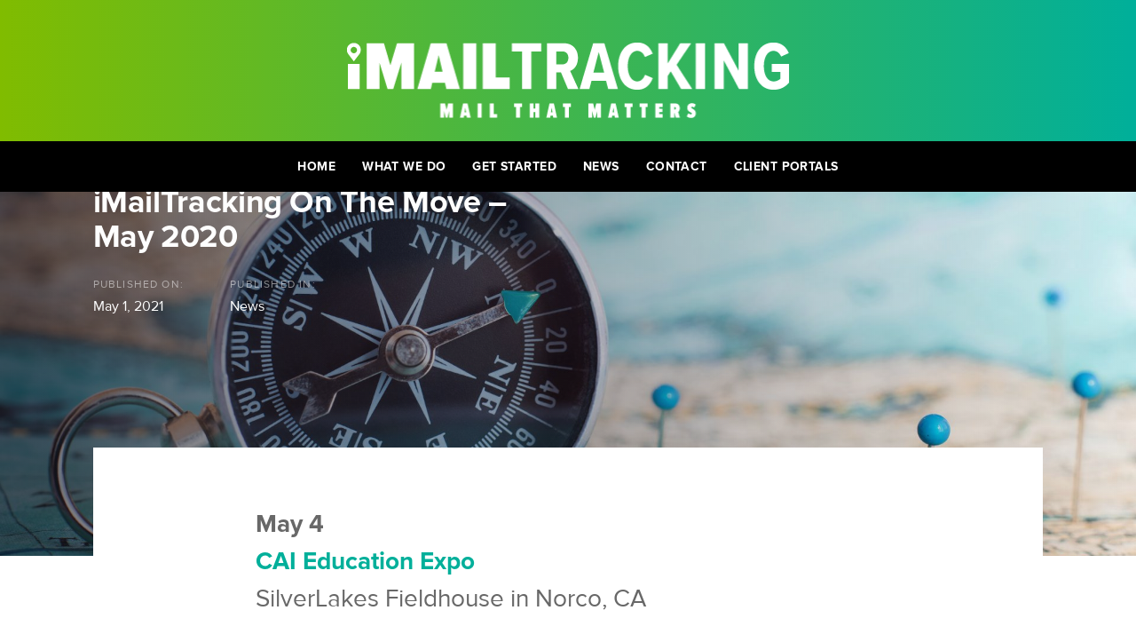

--- FILE ---
content_type: text/html; charset=UTF-8
request_url: https://www.imailtracking.com/2021/05/01/imailtracking-on-the-move-may2020/
body_size: 54894
content:
<!DOCTYPE html>
<html lang="en-US">
<head >

	<meta charset="UTF-8">
	<meta name="viewport" content="width=device-width, initial-scale=1.0" />
	<meta http-equiv="X-UA-Compatible" content="IE=edge">
	<link rel="profile" href="https://gmpg.org/xfn/11">
	<meta name="mobile-web-app-capable" content="yes">
<meta name="apple-mobile-web-app-capable" content="yes">
<meta name="apple-mobile-web-app-title" content="iMailTracking - Mail that Matters">
<title>iMailTracking On The Move – May 2020 &#8211; iMailTracking</title>
<meta name='robots' content='max-image-preview:large' />
<link rel="alternate" type="application/rss+xml" title="iMailTracking &raquo; Feed" href="https://www.imailtracking.com/feed/" />
<link rel="alternate" type="application/rss+xml" title="iMailTracking &raquo; Comments Feed" href="https://www.imailtracking.com/comments/feed/" />
<script type="text/javascript">
/* <![CDATA[ */
window._wpemojiSettings = {"baseUrl":"https:\/\/s.w.org\/images\/core\/emoji\/14.0.0\/72x72\/","ext":".png","svgUrl":"https:\/\/s.w.org\/images\/core\/emoji\/14.0.0\/svg\/","svgExt":".svg","source":{"concatemoji":"https:\/\/www.imailtracking.com\/wp-includes\/js\/wp-emoji-release.min.js?ver=6.4.7"}};
/*! This file is auto-generated */
!function(i,n){var o,s,e;function c(e){try{var t={supportTests:e,timestamp:(new Date).valueOf()};sessionStorage.setItem(o,JSON.stringify(t))}catch(e){}}function p(e,t,n){e.clearRect(0,0,e.canvas.width,e.canvas.height),e.fillText(t,0,0);var t=new Uint32Array(e.getImageData(0,0,e.canvas.width,e.canvas.height).data),r=(e.clearRect(0,0,e.canvas.width,e.canvas.height),e.fillText(n,0,0),new Uint32Array(e.getImageData(0,0,e.canvas.width,e.canvas.height).data));return t.every(function(e,t){return e===r[t]})}function u(e,t,n){switch(t){case"flag":return n(e,"\ud83c\udff3\ufe0f\u200d\u26a7\ufe0f","\ud83c\udff3\ufe0f\u200b\u26a7\ufe0f")?!1:!n(e,"\ud83c\uddfa\ud83c\uddf3","\ud83c\uddfa\u200b\ud83c\uddf3")&&!n(e,"\ud83c\udff4\udb40\udc67\udb40\udc62\udb40\udc65\udb40\udc6e\udb40\udc67\udb40\udc7f","\ud83c\udff4\u200b\udb40\udc67\u200b\udb40\udc62\u200b\udb40\udc65\u200b\udb40\udc6e\u200b\udb40\udc67\u200b\udb40\udc7f");case"emoji":return!n(e,"\ud83e\udef1\ud83c\udffb\u200d\ud83e\udef2\ud83c\udfff","\ud83e\udef1\ud83c\udffb\u200b\ud83e\udef2\ud83c\udfff")}return!1}function f(e,t,n){var r="undefined"!=typeof WorkerGlobalScope&&self instanceof WorkerGlobalScope?new OffscreenCanvas(300,150):i.createElement("canvas"),a=r.getContext("2d",{willReadFrequently:!0}),o=(a.textBaseline="top",a.font="600 32px Arial",{});return e.forEach(function(e){o[e]=t(a,e,n)}),o}function t(e){var t=i.createElement("script");t.src=e,t.defer=!0,i.head.appendChild(t)}"undefined"!=typeof Promise&&(o="wpEmojiSettingsSupports",s=["flag","emoji"],n.supports={everything:!0,everythingExceptFlag:!0},e=new Promise(function(e){i.addEventListener("DOMContentLoaded",e,{once:!0})}),new Promise(function(t){var n=function(){try{var e=JSON.parse(sessionStorage.getItem(o));if("object"==typeof e&&"number"==typeof e.timestamp&&(new Date).valueOf()<e.timestamp+604800&&"object"==typeof e.supportTests)return e.supportTests}catch(e){}return null}();if(!n){if("undefined"!=typeof Worker&&"undefined"!=typeof OffscreenCanvas&&"undefined"!=typeof URL&&URL.createObjectURL&&"undefined"!=typeof Blob)try{var e="postMessage("+f.toString()+"("+[JSON.stringify(s),u.toString(),p.toString()].join(",")+"));",r=new Blob([e],{type:"text/javascript"}),a=new Worker(URL.createObjectURL(r),{name:"wpTestEmojiSupports"});return void(a.onmessage=function(e){c(n=e.data),a.terminate(),t(n)})}catch(e){}c(n=f(s,u,p))}t(n)}).then(function(e){for(var t in e)n.supports[t]=e[t],n.supports.everything=n.supports.everything&&n.supports[t],"flag"!==t&&(n.supports.everythingExceptFlag=n.supports.everythingExceptFlag&&n.supports[t]);n.supports.everythingExceptFlag=n.supports.everythingExceptFlag&&!n.supports.flag,n.DOMReady=!1,n.readyCallback=function(){n.DOMReady=!0}}).then(function(){return e}).then(function(){var e;n.supports.everything||(n.readyCallback(),(e=n.source||{}).concatemoji?t(e.concatemoji):e.wpemoji&&e.twemoji&&(t(e.twemoji),t(e.wpemoji)))}))}((window,document),window._wpemojiSettings);
/* ]]> */
</script>
<style id='cf-frontend-style-inline-css' type='text/css'>
@font-face {
	font-family: 'Proxima-Nova';
	font-style: normal;
	font-weight: 300;
	src: url('https://www.imailtracking.com/wp-content/uploads/2025/02/proximanova_light.otf') format('OpenType');
}
@font-face {
	font-family: 'Proxima-Nova';
	font-style: normal;
	font-weight: 400;
	src: url('https://www.imailtracking.com/wp-content/uploads/2025/02/proximanova_regular.ttf') format('truetype');
}
@font-face {
	font-family: 'Proxima-Nova';
	font-style: normal;
	font-weight: 700;
	src: url('https://www.imailtracking.com/wp-content/uploads/2025/02/proximanova_bold.otf') format('OpenType');
}
@font-face {
	font-family: 'Proxima-Nova';
	font-style: normal;
	font-weight: 800;
	src: url('https://www.imailtracking.com/wp-content/uploads/2025/02/proximanova_extrabold.otf') format('OpenType');
}
@font-face {
	font-family: 'Proxima-Nova';
	font-style: normal;
	font-weight: 900;
	src: url('https://www.imailtracking.com/wp-content/uploads/2025/02/proximanova_black.otf') format('OpenType');
}
@font-face {
	font-family: 'Proxima-Nova';
	font-style: italic;
	font-weight: 900;
	src: url('https://www.imailtracking.com/wp-content/uploads/2025/02/proximanova_blackit.otf') format('OpenType');
}
@font-face {
	font-family: 'Proxima-Nova';
	font-style: italic;
	font-weight: 700;
	src: url('https://www.imailtracking.com/wp-content/uploads/2025/02/proximanova_boldit.otf') format('OpenType');
}
</style>
<style id='wp-emoji-styles-inline-css' type='text/css'>

	img.wp-smiley, img.emoji {
		display: inline !important;
		border: none !important;
		box-shadow: none !important;
		height: 1em !important;
		width: 1em !important;
		margin: 0 0.07em !important;
		vertical-align: -0.1em !important;
		background: none !important;
		padding: 0 !important;
	}
</style>
<link rel='stylesheet' id='wp-block-library-css' href='https://www.imailtracking.com/wp-includes/css/dist/block-library/style.min.css?ver=6.4.7' type='text/css' media='all' />
<style id='wp-block-library-theme-inline-css' type='text/css'>
.wp-block-audio figcaption{color:#555;font-size:13px;text-align:center}.is-dark-theme .wp-block-audio figcaption{color:hsla(0,0%,100%,.65)}.wp-block-audio{margin:0 0 1em}.wp-block-code{border:1px solid #ccc;border-radius:4px;font-family:Menlo,Consolas,monaco,monospace;padding:.8em 1em}.wp-block-embed figcaption{color:#555;font-size:13px;text-align:center}.is-dark-theme .wp-block-embed figcaption{color:hsla(0,0%,100%,.65)}.wp-block-embed{margin:0 0 1em}.blocks-gallery-caption{color:#555;font-size:13px;text-align:center}.is-dark-theme .blocks-gallery-caption{color:hsla(0,0%,100%,.65)}.wp-block-image figcaption{color:#555;font-size:13px;text-align:center}.is-dark-theme .wp-block-image figcaption{color:hsla(0,0%,100%,.65)}.wp-block-image{margin:0 0 1em}.wp-block-pullquote{border-bottom:4px solid;border-top:4px solid;color:currentColor;margin-bottom:1.75em}.wp-block-pullquote cite,.wp-block-pullquote footer,.wp-block-pullquote__citation{color:currentColor;font-size:.8125em;font-style:normal;text-transform:uppercase}.wp-block-quote{border-left:.25em solid;margin:0 0 1.75em;padding-left:1em}.wp-block-quote cite,.wp-block-quote footer{color:currentColor;font-size:.8125em;font-style:normal;position:relative}.wp-block-quote.has-text-align-right{border-left:none;border-right:.25em solid;padding-left:0;padding-right:1em}.wp-block-quote.has-text-align-center{border:none;padding-left:0}.wp-block-quote.is-large,.wp-block-quote.is-style-large,.wp-block-quote.is-style-plain{border:none}.wp-block-search .wp-block-search__label{font-weight:700}.wp-block-search__button{border:1px solid #ccc;padding:.375em .625em}:where(.wp-block-group.has-background){padding:1.25em 2.375em}.wp-block-separator.has-css-opacity{opacity:.4}.wp-block-separator{border:none;border-bottom:2px solid;margin-left:auto;margin-right:auto}.wp-block-separator.has-alpha-channel-opacity{opacity:1}.wp-block-separator:not(.is-style-wide):not(.is-style-dots){width:100px}.wp-block-separator.has-background:not(.is-style-dots){border-bottom:none;height:1px}.wp-block-separator.has-background:not(.is-style-wide):not(.is-style-dots){height:2px}.wp-block-table{margin:0 0 1em}.wp-block-table td,.wp-block-table th{word-break:normal}.wp-block-table figcaption{color:#555;font-size:13px;text-align:center}.is-dark-theme .wp-block-table figcaption{color:hsla(0,0%,100%,.65)}.wp-block-video figcaption{color:#555;font-size:13px;text-align:center}.is-dark-theme .wp-block-video figcaption{color:hsla(0,0%,100%,.65)}.wp-block-video{margin:0 0 1em}.wp-block-template-part.has-background{margin-bottom:0;margin-top:0;padding:1.25em 2.375em}
</style>
<style id='classic-theme-styles-inline-css' type='text/css'>
/*! This file is auto-generated */
.wp-block-button__link{color:#fff;background-color:#32373c;border-radius:9999px;box-shadow:none;text-decoration:none;padding:calc(.667em + 2px) calc(1.333em + 2px);font-size:1.125em}.wp-block-file__button{background:#32373c;color:#fff;text-decoration:none}
</style>
<style id='global-styles-inline-css' type='text/css'>
body{--wp--preset--color--black: #000000;--wp--preset--color--cyan-bluish-gray: #abb8c3;--wp--preset--color--white: #ffffff;--wp--preset--color--pale-pink: #f78da7;--wp--preset--color--vivid-red: #cf2e2e;--wp--preset--color--luminous-vivid-orange: #ff6900;--wp--preset--color--luminous-vivid-amber: #fcb900;--wp--preset--color--light-green-cyan: #7bdcb5;--wp--preset--color--vivid-green-cyan: #00d084;--wp--preset--color--pale-cyan-blue: #8ed1fc;--wp--preset--color--vivid-cyan-blue: #0693e3;--wp--preset--color--vivid-purple: #9b51e0;--wp--preset--gradient--vivid-cyan-blue-to-vivid-purple: linear-gradient(135deg,rgba(6,147,227,1) 0%,rgb(155,81,224) 100%);--wp--preset--gradient--light-green-cyan-to-vivid-green-cyan: linear-gradient(135deg,rgb(122,220,180) 0%,rgb(0,208,130) 100%);--wp--preset--gradient--luminous-vivid-amber-to-luminous-vivid-orange: linear-gradient(135deg,rgba(252,185,0,1) 0%,rgba(255,105,0,1) 100%);--wp--preset--gradient--luminous-vivid-orange-to-vivid-red: linear-gradient(135deg,rgba(255,105,0,1) 0%,rgb(207,46,46) 100%);--wp--preset--gradient--very-light-gray-to-cyan-bluish-gray: linear-gradient(135deg,rgb(238,238,238) 0%,rgb(169,184,195) 100%);--wp--preset--gradient--cool-to-warm-spectrum: linear-gradient(135deg,rgb(74,234,220) 0%,rgb(151,120,209) 20%,rgb(207,42,186) 40%,rgb(238,44,130) 60%,rgb(251,105,98) 80%,rgb(254,248,76) 100%);--wp--preset--gradient--blush-light-purple: linear-gradient(135deg,rgb(255,206,236) 0%,rgb(152,150,240) 100%);--wp--preset--gradient--blush-bordeaux: linear-gradient(135deg,rgb(254,205,165) 0%,rgb(254,45,45) 50%,rgb(107,0,62) 100%);--wp--preset--gradient--luminous-dusk: linear-gradient(135deg,rgb(255,203,112) 0%,rgb(199,81,192) 50%,rgb(65,88,208) 100%);--wp--preset--gradient--pale-ocean: linear-gradient(135deg,rgb(255,245,203) 0%,rgb(182,227,212) 50%,rgb(51,167,181) 100%);--wp--preset--gradient--electric-grass: linear-gradient(135deg,rgb(202,248,128) 0%,rgb(113,206,126) 100%);--wp--preset--gradient--midnight: linear-gradient(135deg,rgb(2,3,129) 0%,rgb(40,116,252) 100%);--wp--preset--font-size--small: 13px;--wp--preset--font-size--medium: 20px;--wp--preset--font-size--large: 36px;--wp--preset--font-size--x-large: 42px;--wp--preset--spacing--20: 0.44rem;--wp--preset--spacing--30: 0.67rem;--wp--preset--spacing--40: 1rem;--wp--preset--spacing--50: 1.5rem;--wp--preset--spacing--60: 2.25rem;--wp--preset--spacing--70: 3.38rem;--wp--preset--spacing--80: 5.06rem;--wp--preset--shadow--natural: 6px 6px 9px rgba(0, 0, 0, 0.2);--wp--preset--shadow--deep: 12px 12px 50px rgba(0, 0, 0, 0.4);--wp--preset--shadow--sharp: 6px 6px 0px rgba(0, 0, 0, 0.2);--wp--preset--shadow--outlined: 6px 6px 0px -3px rgba(255, 255, 255, 1), 6px 6px rgba(0, 0, 0, 1);--wp--preset--shadow--crisp: 6px 6px 0px rgba(0, 0, 0, 1);}:where(.is-layout-flex){gap: 0.5em;}:where(.is-layout-grid){gap: 0.5em;}body .is-layout-flow > .alignleft{float: left;margin-inline-start: 0;margin-inline-end: 2em;}body .is-layout-flow > .alignright{float: right;margin-inline-start: 2em;margin-inline-end: 0;}body .is-layout-flow > .aligncenter{margin-left: auto !important;margin-right: auto !important;}body .is-layout-constrained > .alignleft{float: left;margin-inline-start: 0;margin-inline-end: 2em;}body .is-layout-constrained > .alignright{float: right;margin-inline-start: 2em;margin-inline-end: 0;}body .is-layout-constrained > .aligncenter{margin-left: auto !important;margin-right: auto !important;}body .is-layout-constrained > :where(:not(.alignleft):not(.alignright):not(.alignfull)){max-width: var(--wp--style--global--content-size);margin-left: auto !important;margin-right: auto !important;}body .is-layout-constrained > .alignwide{max-width: var(--wp--style--global--wide-size);}body .is-layout-flex{display: flex;}body .is-layout-flex{flex-wrap: wrap;align-items: center;}body .is-layout-flex > *{margin: 0;}body .is-layout-grid{display: grid;}body .is-layout-grid > *{margin: 0;}:where(.wp-block-columns.is-layout-flex){gap: 2em;}:where(.wp-block-columns.is-layout-grid){gap: 2em;}:where(.wp-block-post-template.is-layout-flex){gap: 1.25em;}:where(.wp-block-post-template.is-layout-grid){gap: 1.25em;}.has-black-color{color: var(--wp--preset--color--black) !important;}.has-cyan-bluish-gray-color{color: var(--wp--preset--color--cyan-bluish-gray) !important;}.has-white-color{color: var(--wp--preset--color--white) !important;}.has-pale-pink-color{color: var(--wp--preset--color--pale-pink) !important;}.has-vivid-red-color{color: var(--wp--preset--color--vivid-red) !important;}.has-luminous-vivid-orange-color{color: var(--wp--preset--color--luminous-vivid-orange) !important;}.has-luminous-vivid-amber-color{color: var(--wp--preset--color--luminous-vivid-amber) !important;}.has-light-green-cyan-color{color: var(--wp--preset--color--light-green-cyan) !important;}.has-vivid-green-cyan-color{color: var(--wp--preset--color--vivid-green-cyan) !important;}.has-pale-cyan-blue-color{color: var(--wp--preset--color--pale-cyan-blue) !important;}.has-vivid-cyan-blue-color{color: var(--wp--preset--color--vivid-cyan-blue) !important;}.has-vivid-purple-color{color: var(--wp--preset--color--vivid-purple) !important;}.has-black-background-color{background-color: var(--wp--preset--color--black) !important;}.has-cyan-bluish-gray-background-color{background-color: var(--wp--preset--color--cyan-bluish-gray) !important;}.has-white-background-color{background-color: var(--wp--preset--color--white) !important;}.has-pale-pink-background-color{background-color: var(--wp--preset--color--pale-pink) !important;}.has-vivid-red-background-color{background-color: var(--wp--preset--color--vivid-red) !important;}.has-luminous-vivid-orange-background-color{background-color: var(--wp--preset--color--luminous-vivid-orange) !important;}.has-luminous-vivid-amber-background-color{background-color: var(--wp--preset--color--luminous-vivid-amber) !important;}.has-light-green-cyan-background-color{background-color: var(--wp--preset--color--light-green-cyan) !important;}.has-vivid-green-cyan-background-color{background-color: var(--wp--preset--color--vivid-green-cyan) !important;}.has-pale-cyan-blue-background-color{background-color: var(--wp--preset--color--pale-cyan-blue) !important;}.has-vivid-cyan-blue-background-color{background-color: var(--wp--preset--color--vivid-cyan-blue) !important;}.has-vivid-purple-background-color{background-color: var(--wp--preset--color--vivid-purple) !important;}.has-black-border-color{border-color: var(--wp--preset--color--black) !important;}.has-cyan-bluish-gray-border-color{border-color: var(--wp--preset--color--cyan-bluish-gray) !important;}.has-white-border-color{border-color: var(--wp--preset--color--white) !important;}.has-pale-pink-border-color{border-color: var(--wp--preset--color--pale-pink) !important;}.has-vivid-red-border-color{border-color: var(--wp--preset--color--vivid-red) !important;}.has-luminous-vivid-orange-border-color{border-color: var(--wp--preset--color--luminous-vivid-orange) !important;}.has-luminous-vivid-amber-border-color{border-color: var(--wp--preset--color--luminous-vivid-amber) !important;}.has-light-green-cyan-border-color{border-color: var(--wp--preset--color--light-green-cyan) !important;}.has-vivid-green-cyan-border-color{border-color: var(--wp--preset--color--vivid-green-cyan) !important;}.has-pale-cyan-blue-border-color{border-color: var(--wp--preset--color--pale-cyan-blue) !important;}.has-vivid-cyan-blue-border-color{border-color: var(--wp--preset--color--vivid-cyan-blue) !important;}.has-vivid-purple-border-color{border-color: var(--wp--preset--color--vivid-purple) !important;}.has-vivid-cyan-blue-to-vivid-purple-gradient-background{background: var(--wp--preset--gradient--vivid-cyan-blue-to-vivid-purple) !important;}.has-light-green-cyan-to-vivid-green-cyan-gradient-background{background: var(--wp--preset--gradient--light-green-cyan-to-vivid-green-cyan) !important;}.has-luminous-vivid-amber-to-luminous-vivid-orange-gradient-background{background: var(--wp--preset--gradient--luminous-vivid-amber-to-luminous-vivid-orange) !important;}.has-luminous-vivid-orange-to-vivid-red-gradient-background{background: var(--wp--preset--gradient--luminous-vivid-orange-to-vivid-red) !important;}.has-very-light-gray-to-cyan-bluish-gray-gradient-background{background: var(--wp--preset--gradient--very-light-gray-to-cyan-bluish-gray) !important;}.has-cool-to-warm-spectrum-gradient-background{background: var(--wp--preset--gradient--cool-to-warm-spectrum) !important;}.has-blush-light-purple-gradient-background{background: var(--wp--preset--gradient--blush-light-purple) !important;}.has-blush-bordeaux-gradient-background{background: var(--wp--preset--gradient--blush-bordeaux) !important;}.has-luminous-dusk-gradient-background{background: var(--wp--preset--gradient--luminous-dusk) !important;}.has-pale-ocean-gradient-background{background: var(--wp--preset--gradient--pale-ocean) !important;}.has-electric-grass-gradient-background{background: var(--wp--preset--gradient--electric-grass) !important;}.has-midnight-gradient-background{background: var(--wp--preset--gradient--midnight) !important;}.has-small-font-size{font-size: var(--wp--preset--font-size--small) !important;}.has-medium-font-size{font-size: var(--wp--preset--font-size--medium) !important;}.has-large-font-size{font-size: var(--wp--preset--font-size--large) !important;}.has-x-large-font-size{font-size: var(--wp--preset--font-size--x-large) !important;}
.wp-block-navigation a:where(:not(.wp-element-button)){color: inherit;}
:where(.wp-block-post-template.is-layout-flex){gap: 1.25em;}:where(.wp-block-post-template.is-layout-grid){gap: 1.25em;}
:where(.wp-block-columns.is-layout-flex){gap: 2em;}:where(.wp-block-columns.is-layout-grid){gap: 2em;}
.wp-block-pullquote{font-size: 1.5em;line-height: 1.6;}
</style>
<link rel='stylesheet' id='contact-form-7-css' href='https://www.imailtracking.com/wp-content/plugins/contact-form-7/includes/css/styles.css?ver=5.9.4' type='text/css' media='all' />
<link rel='stylesheet' id='rs-plugin-settings-css' href='https://www.imailtracking.com/wp-content/plugins/revslider/public/assets/css/rs6.css?ver=6.2.22' type='text/css' media='all' />
<style id='rs-plugin-settings-inline-css' type='text/css'>
#rs-demo-id {}
</style>
<link rel='stylesheet' id='js_composer_front-css' href='https://www.imailtracking.com/wp-content/plugins/js_composer/assets/css/js_composer.min.css?ver=7.2' type='text/css' media='all' />
<link rel='stylesheet' id='ave-core-css' href='https://www.imailtracking.com/wp-content/plugins/ave-core/assets/css/ave-core.min.css?ver=6.4.7' type='text/css' media='all' />
<link rel='stylesheet' id='liquid-icons-css' href='https://www.imailtracking.com/wp-content/themes/ave/assets/vendors/liquid-icon/liquid-icon.min.css' type='text/css' media='all' />
<link rel='stylesheet' id='font-awesome-css' href='https://www.imailtracking.com/wp-content/themes/ave/assets/vendors/font-awesome/css/font-awesome.min.css' type='text/css' media='all' />
<link rel='stylesheet' id='bootstrap-css' href='https://www.imailtracking.com/wp-content/themes/ave/assets/vendors/bootstrap/css/bootstrap.min.css' type='text/css' media='all' />
<link rel='stylesheet' id='jquery-ui-css' href='https://www.imailtracking.com/wp-content/themes/ave/assets/vendors/jquery-ui/jquery-ui.css' type='text/css' media='all' />
<link rel='stylesheet' id='fresco-css' href='https://www.imailtracking.com/wp-content/themes/ave/assets/vendors/fresco/css/fresco.css' type='text/css' media='all' />
<link rel='stylesheet' id='flickity-css' href='https://www.imailtracking.com/wp-content/themes/ave/assets/vendors/flickity/flickity.min.css' type='text/css' media='all' />
<link rel='stylesheet' id='liquid-base-css' href='https://www.imailtracking.com/wp-content/themes/ave/style.css' type='text/css' media='all' />
<link rel='stylesheet' id='liquid-theme-css' href='https://www.imailtracking.com/wp-content/themes/ave/assets/css/theme.min.css' type='text/css' media='all' />
<link rel='stylesheet' id='child-one-style-css' href='https://www.imailtracking.com/wp-content/themes/ave-child/style.css?ver=6.4.7' type='text/css' media='all' />
<link rel='stylesheet' id='liquid-dynamic-css-css' href='//www.imailtracking.com/wp-content/uploads/liquid-styles/liquid-css-4723.css?timestamp=1768410269&#038;ver=6.4.7' type='text/css' media='all' />
<link rel='stylesheet' id='liquid-generated-responsive-css' href='//www.imailtracking.com/wp-content/uploads/liquid-styles/liquid-responsive-100.css?timestamp=1580750443&#038;ver=6.4.7' type='text/css' media='all' />
<script type="text/javascript" src="https://www.imailtracking.com/wp-includes/js/jquery/jquery.min.js?ver=3.7.1" id="jquery-core-js"></script>
<script type="text/javascript" src="https://www.imailtracking.com/wp-includes/js/jquery/jquery-migrate.min.js?ver=3.4.1" id="jquery-migrate-js"></script>
<script type="text/javascript" src="https://www.imailtracking.com/wp-content/plugins/revslider/public/assets/js/rbtools.min.js?ver=6.2.22" id="tp-tools-js"></script>
<script type="text/javascript" src="https://www.imailtracking.com/wp-content/plugins/revslider/public/assets/js/rs6.min.js?ver=6.2.22" id="revmin-js"></script>
<script type="text/javascript" src="https://www.imailtracking.com/wp-content/themes/ave/assets/vendors/inline.js?ver=1.0" id="color-variable-js"></script>
<script type="text/javascript" id="color-variable-js-after">
/* <![CDATA[ */
function testCSSVariables(){var e="rgb(255, 198, 0)",o=document.createElement("span");o.style.setProperty("--color",e),o.style.setProperty("background","var(--color)"),document.body.appendChild(o);var r=getComputedStyle(o).backgroundColor===e;return document.body.removeChild(o),r};
/* ]]> */
</script>
<script type="text/javascript" src="https://www.imailtracking.com/wp-content/plugins/ave-core/shortcodes/blog/script.min.js?ver=6.4.7" id="ld_blog_script-js"></script>
<script></script><link rel="https://api.w.org/" href="https://www.imailtracking.com/wp-json/" /><link rel="alternate" type="application/json" href="https://www.imailtracking.com/wp-json/wp/v2/posts/4723" /><link rel="EditURI" type="application/rsd+xml" title="RSD" href="https://www.imailtracking.com/xmlrpc.php?rsd" />
<meta name="generator" content="WordPress 6.4.7" />
<link rel="canonical" href="https://www.imailtracking.com/2021/05/01/imailtracking-on-the-move-may2020/" />
<link rel='shortlink' href='https://www.imailtracking.com/?p=4723' />
<link rel="alternate" type="application/json+oembed" href="https://www.imailtracking.com/wp-json/oembed/1.0/embed?url=https%3A%2F%2Fwww.imailtracking.com%2F2021%2F05%2F01%2Fimailtracking-on-the-move-may2020%2F" />
<link rel="alternate" type="text/xml+oembed" href="https://www.imailtracking.com/wp-json/oembed/1.0/embed?url=https%3A%2F%2Fwww.imailtracking.com%2F2021%2F05%2F01%2Fimailtracking-on-the-move-may2020%2F&#038;format=xml" />
<script type="text/javascript">
			 var style = document.createElement("style");
			 style.type = "text/css";
			 style.id = "antiClickjack";
			 if ("cssText" in style){
			   style.cssText = "body{display:none !important;}";
			 }else{
			   style.innerHTML = "body{display:none !important;}";
			 }
			 document.getElementsByTagName("head")[0].appendChild(style);

			 try {
			   if (top.document.domain === document.domain) {
			     var antiClickjack = document.getElementById("antiClickjack");
			     antiClickjack.parentNode.removeChild(antiClickjack);
			   } else {
			     top.location = self.location;
			   }
			 } catch (e) {
			   top.location = self.location;
			 }
			</script>
	<link rel="shortcut icon" href="https://www.imailtracking.com/wp-content/themes/ave/favicon.png" />
	<script type="text/javascript">
				window.liquidParams = {mobileNavBreakpoint:979
				}	
			  </script><meta name="generator" content="Powered by WPBakery Page Builder - drag and drop page builder for WordPress."/>
<meta name="generator" content="Powered by Slider Revolution 6.2.22 - responsive, Mobile-Friendly Slider Plugin for WordPress with comfortable drag and drop interface." />
<link rel="icon" href="https://www.imailtracking.com/wp-content/uploads/2020/02/NewIcon2.ico" sizes="32x32" />
<link rel="icon" href="https://www.imailtracking.com/wp-content/uploads/2020/02/NewIcon2.ico" sizes="192x192" />
<link rel="apple-touch-icon" href="https://www.imailtracking.com/wp-content/uploads/2020/02/NewIcon2.ico" />
<meta name="msapplication-TileImage" content="https://www.imailtracking.com/wp-content/uploads/2020/02/NewIcon2.ico" />
<script type="text/javascript">function setREVStartSize(e){
			//window.requestAnimationFrame(function() {				 
				window.RSIW = window.RSIW===undefined ? window.innerWidth : window.RSIW;	
				window.RSIH = window.RSIH===undefined ? window.innerHeight : window.RSIH;	
				try {								
					var pw = document.getElementById(e.c).parentNode.offsetWidth,
						newh;
					pw = pw===0 || isNaN(pw) ? window.RSIW : pw;
					e.tabw = e.tabw===undefined ? 0 : parseInt(e.tabw);
					e.thumbw = e.thumbw===undefined ? 0 : parseInt(e.thumbw);
					e.tabh = e.tabh===undefined ? 0 : parseInt(e.tabh);
					e.thumbh = e.thumbh===undefined ? 0 : parseInt(e.thumbh);
					e.tabhide = e.tabhide===undefined ? 0 : parseInt(e.tabhide);
					e.thumbhide = e.thumbhide===undefined ? 0 : parseInt(e.thumbhide);
					e.mh = e.mh===undefined || e.mh=="" || e.mh==="auto" ? 0 : parseInt(e.mh,0);		
					if(e.layout==="fullscreen" || e.l==="fullscreen") 						
						newh = Math.max(e.mh,window.RSIH);					
					else{					
						e.gw = Array.isArray(e.gw) ? e.gw : [e.gw];
						for (var i in e.rl) if (e.gw[i]===undefined || e.gw[i]===0) e.gw[i] = e.gw[i-1];					
						e.gh = e.el===undefined || e.el==="" || (Array.isArray(e.el) && e.el.length==0)? e.gh : e.el;
						e.gh = Array.isArray(e.gh) ? e.gh : [e.gh];
						for (var i in e.rl) if (e.gh[i]===undefined || e.gh[i]===0) e.gh[i] = e.gh[i-1];
											
						var nl = new Array(e.rl.length),
							ix = 0,						
							sl;					
						e.tabw = e.tabhide>=pw ? 0 : e.tabw;
						e.thumbw = e.thumbhide>=pw ? 0 : e.thumbw;
						e.tabh = e.tabhide>=pw ? 0 : e.tabh;
						e.thumbh = e.thumbhide>=pw ? 0 : e.thumbh;					
						for (var i in e.rl) nl[i] = e.rl[i]<window.RSIW ? 0 : e.rl[i];
						sl = nl[0];									
						for (var i in nl) if (sl>nl[i] && nl[i]>0) { sl = nl[i]; ix=i;}															
						var m = pw>(e.gw[ix]+e.tabw+e.thumbw) ? 1 : (pw-(e.tabw+e.thumbw)) / (e.gw[ix]);					
						newh =  (e.gh[ix] * m) + (e.tabh + e.thumbh);
					}				
					if(window.rs_init_css===undefined) window.rs_init_css = document.head.appendChild(document.createElement("style"));					
					document.getElementById(e.c).height = newh+"px";
					window.rs_init_css.innerHTML += "#"+e.c+"_wrapper { height: "+newh+"px }";				
				} catch(e){
					console.log("Failure at Presize of Slider:" + e)
				}					   
			//});
		  };</script>
<noscript><style> .wpb_animate_when_almost_visible { opacity: 1; }</style></noscript><style type="text/css" data-type="vc_shortcodes-custom-css">.vc_custom_1576776139004{padding-top: 20px !important;}.vc_custom_1576791020527{padding-top: 8px !important;padding-bottom: 8px !important;background-color: #000000 !important;}.vc_custom_1527936961431{padding-right: 50px !important;}.vc_custom_1527936387055{border-left-width: 1px !important;padding-left: 50px !important;border-left-color: rgba(255,255,255,0.2) !important;border-left-style: solid !important;}</style><style type="text/css" data-type="vc_shortcodes-custom-css">.vc_custom_1576784012131{padding-bottom: 0px !important;background-color: #0a0a0a !important;}.vc_custom_1579635111489{padding-top: 40px !important;padding-right: 3% !important;padding-bottom: 40px !important;padding-left: 3% !important;}</style>
</head>

<body class="post-template-default single single-post postid-4723 single-format-standard wp-embed-responsive blog-single-default blog-single-post-has-thumbnail site-wide-layout wpb-js-composer js-comp-ver-7.2 vc_responsive" dir="ltr" itemscope="itemscope" itemtype="http://schema.org/Blog" data-mobile-nav-style="classic" data-mobile-nav-scheme="custom" data-mobile-nav-trigger-alignment="right" data-mobile-header-scheme="custom" data-mobile-secondary-bar="true" data-mobile-logo-alignment="center" data-mobile-nav-align="center">

	
	<script type="text/javascript">
				(function() {
					if(!testCSSVariables()){var script=document.createElement("script"),body=document.querySelector("body");script.onreadystatechange = function () { if (this.readyState == 'complete' || this.readyState == 'loaded') { cssVars(); } };script.onload = function() { cssVars(); };script.src="assets/vendors/css-vars-ponyfill.min.js",body.insertBefore(script,body.lastChild);};
				}());
			</script><div><span class="screen-reader-text">Skip links</span><ul class="liquid-skip-link screen-reader-text"><li><a href="#primary" class="screen-reader-shortcut"> Skip to primary navigation</a></li><li><a href="#content" class="screen-reader-shortcut"> Skip to content</a></li></ul></div>

	<div id="wrap">

		<header class="header site-header main-header main-header-overlay" id="header" itemscope="itemscope" itemtype="http://schema.org/WPHeader">
<div  class="secondarybar-wrap vc_custom_1576776139004 " style="background:linear-gradient(90deg, rgb(128, 188, 0) 0%, rgb(0, 175, 154) 100%);">	<div class="container-fluid secondarybar-container">		<div class="secondarybar">			<div class="row secondarybar-row align-items-center"><div  class="col vc_col-sm-4  "></div><div  class="col vc_col-sm-4   text-lg-center text-md-center text-sm-center text-xs-center"><style>.navbar-brand{padding-top:25px;padding-bottom:25px;}</style>
<div id="ld_header_image_6972a88ba36f2" class="navbar-header justify-content-lg-center ld_header_image_6972a88ba36f2">

	<a class="navbar-brand" href="https://www.imailtracking.com/" rel="home"><span class="navbar-brand-inner"> <img class="logo-dark" src="https://www.imailtracking.com/wp-content/uploads/2019/11/iMailTracking_Logo_.png" alt="iMailTracking" srcset="https://www.imailtracking.com/wp-content/uploads/2019/11/iMailTracking_Logo_.png 2x" />  <img class="logo-sticky" src="https://www.imailtracking.com/wp-content/uploads/2019/11/iMailTracking_Logo_.png" alt="iMailTracking" srcset="https://www.imailtracking.com/wp-content/uploads/2019/11/iMailTracking_white_retina.png 2x" /> <img class="mobile-logo-default" src="https://www.imailtracking.com/wp-content/uploads/2019/11/iMailTracking_Logo_.png" alt="iMailTracking" srcset="https://www.imailtracking.com/wp-content/uploads/2019/11/iMailTracking_Logo_.png 2x" /><img class="logo-default" src="https://www.imailtracking.com/wp-content/uploads/2019/11/iMailTracking_Logo_.png" alt="iMailTracking" srcset="https://www.imailtracking.com/wp-content/uploads/2019/11/iMailTracking_white_retina.png 2x" /></span></a>	<button type="button" class="navbar-toggle collapsed nav-trigger style-mobile" data-toggle="collapse" data-target="#main-header-collapse" aria-expanded="false" data-changeclassnames='{ "html": "mobile-nav-activated overflow-hidden" }'>
				<span class="sr-only">Toggle navigation</span>
				<span class="bars">
					<span class="bar"></span>
					<span class="bar"></span>
					<span class="bar"></span>
				</span>
			</button>	
</div><!-- /.navbar-header --></div><div  class="col vc_col-sm-4   text-right"></div>			</div><!-- /.row secondarybar-row -->		</div><!-- /.secondarybar -->	</div><!-- /.container --></div><!-- /.secondarybar-wrap --><div  class="mainbar-wrap  vc_custom_1576791020527 " ><span class="megamenu-hover-bg"></span>	<div class="container-fluid mainbar-container">		<div class="mainbar">			<div class="row mainbar-row align-items-lg-stretch"><div class="navbar-header hidden-lg">
						<a class="navbar-brand" href="https://www.imailtracking.com/" rel="home"><span class="navbar-brand-inner"><img class="mobile-logo-default" src="https://www.imailtracking.com/wp-content/uploads/2019/11/iMailTracking_Logo_.png" alt="iMailTracking" srcset="https://www.imailtracking.com/wp-content/uploads/2019/11/iMailTracking_Logo_.png 2x" /></span></a>
						<button type="button" class="navbar-toggle collapsed nav-trigger style-mobile" data-toggle="collapse" data-target="#main-header-collapse" aria-expanded="false" data-changeclassnames='{ "html": "mobile-nav-activated overflow-hidden" }'>
				<span class="sr-only">Toggle navigation</span>
				<span class="bars">
					<span class="bar"></span>
					<span class="bar"></span>
					<span class="bar"></span>
				</span>
			</button></div><div  class="col-auto vc_col-sm-4 vc_custom_1527936961431 "></div><div  class="col vc_col-sm-4  "><div class="collapse navbar-collapse ld_header_collapsed_6972a88ba3e34" id="main-header-collapse">
	<style>.ld_header_menu_6972a88ba416e.main-nav > li > a{font-size:14px;font-weight:700;letter-spacing:0.03em;color:rgb(255, 255, 255);text-transform:uppercase;}.ld_header_menu_6972a88ba416e.main-nav > li > a .link-ext{background:rgb(190, 190, 190);}.ld_header_menu_6972a88ba416e.main-nav > li > a:hover{color:#93d500;}</style><ul id="primary-nav" class="main-nav ld_header_menu_6972a88ba416e main-nav-hover-underline-1 nav align-items-lg-stretch justify-content-lg-center" data-submenu-options='{"toggleType":"fade","handler":"mouse-in-out"}' ><li id="menu-item-3971" class="menu-item menu-item-type-post_type menu-item-object-page menu-item-home menu-item-3971"><a href="https://www.imailtracking.com/"><span class="link-icon"></span><span class="link-txt"><span class="link-ext"></span><span class="txt">Home<span class="submenu-expander"> <i class="fa fa-angle-down"></i> </span></span></span></a></li>
<li id="menu-item-3969" class="menu-item menu-item-type-post_type menu-item-object-page menu-item-3969"><a href="https://www.imailtracking.com/what-we-do/"><span class="link-icon"></span><span class="link-txt"><span class="link-ext"></span><span class="txt">What We Do<span class="submenu-expander"> <i class="fa fa-angle-down"></i> </span></span></span></a></li>
<li id="menu-item-4612" class="menu-item menu-item-type-post_type menu-item-object-page menu-item-4612"><a href="https://www.imailtracking.com/get-started/"><span class="link-icon"></span><span class="link-txt"><span class="link-ext"></span><span class="txt">Get Started<span class="submenu-expander"> <i class="fa fa-angle-down"></i> </span></span></span></a></li>
<li id="menu-item-4149" class="menu-item menu-item-type-post_type menu-item-object-page menu-item-4149"><a href="https://www.imailtracking.com/news/"><span class="link-icon"></span><span class="link-txt"><span class="link-ext"></span><span class="txt">News<span class="submenu-expander"> <i class="fa fa-angle-down"></i> </span></span></span></a></li>
<li id="menu-item-3998" class="menu-item menu-item-type-post_type menu-item-object-page menu-item-3998"><a href="https://www.imailtracking.com/contact/"><span class="link-icon"></span><span class="link-txt"><span class="link-ext"></span><span class="txt">Contact<span class="submenu-expander"> <i class="fa fa-angle-down"></i> </span></span></span></a></li>
<li id="menu-item-4240" class="menu-item menu-item-type-post_type menu-item-object-page menu-item-4240"><a href="https://www.imailtracking.com/client-portals/"><span class="link-icon"></span><span class="link-txt"><span class="link-ext"></span><span class="txt">Client Portals<span class="submenu-expander"> <i class="fa fa-angle-down"></i> </span></span></span></a></li>
</ul>
	
</div><!-- /.navbar-collapse --></div><div  class="col-auto vc_col-sm-4 vc_custom_1527936387055  text-right text-lg-right"></div>			</div><!-- /.row mainbar-row -->		</div><!-- /.mainbar -->	</div><!-- /.container --></div><!-- /.mainbar-wrap --></header>
		<main class="content" id="content">
			<div class="blog-single-cover scheme-light" data-fullheight="true" data-inview="true" data-inview-options='{ "onImagesLoaded": true }' style="background-color: #666871;">
		
				<figure class="blog-single-media post-image hmedia" data-responsive-bg="true">
				<img width="1920" height="960" src="https://www.imailtracking.com/wp-content/uploads/2020/02/OnTheMove-1920x960.jpg" class="attachment-liquid-cover-post size-liquid-cover-post" alt="" itemprop="url" decoding="async" fetchpriority="high" />							</figure>	
	
		<div class="blog-single-details">
		<div class="container">
			<div class="row">
				<div class="col-md-6">
					
					<header class="entry-header blog-single-header" data-parallax="true" data-parallax-to='{ "opacity": 0, "translateY": "30%" }' data-parallax-options='{ "triggerHook": "0.3" }'>
						
						<h1 class="blog-single-title entry-title h2" data-split-text="true" data-split-options='{ "type": "lines" }'>iMailTracking On The Move – May 2020</h1>
						<div class="post-meta">

	
	<span class="posted-on">
		<span class="block text-uppercase ltr-sp-1">Published on:</span>

		<a href="https://www.imailtracking.com/2021/05/01/imailtracking-on-the-move-may2020/" rel="bookmark">
		<time class="entry-date published updated" datetime="2021-05-01T00:00:23+00:00">May 1, 2021</time>		</a>

	</span>

	<span class="cat-links">
		<span class="block text-uppercase ltr-sp-1">Published in:</span>
		<a href="https://www.imailtracking.com/category/news/" rel="category tag">News</a>	</span>

</div><!-- /.post-meta -->
												<div class="blog-single-details-extra"></div><!-- /.blog-single-details-extra -->

					</header><!-- /.blog-single-header -->


				</div><!-- /.col-md-6 -->
			</div><!-- /.row -->
		</div><!-- /.container -->
	</div><!-- /.blog-single-details -->
		
</div><!-- /.blog-single-cover -->

<article class="blog-single post-4723 post type-post status-publish format-standard has-post-thumbnail hentry category-news" id="post-4723" itemscope="itemscope" itemtype="http://schema.org/BlogPosting">
	<div class="container">
		<div class="row">

			<div class="col-md-8 col-md-offset-2 contents-container">
				<div class="blog-single-content entry-content pull-up expanded">
				<div class="wpb-content-wrapper"><section class="vc_row wpb_row vc_row-fluid liquid-row-shadowbox-6972a88bac471"><div class="ld-container container"><div class="row ld-row"><div class="wpb_column vc_column_container vc_col-sm-12 liquid-column-6972a88bb2341"><div class="vc_column-inner"><div class="wpb_wrapper "   ><div class="wpb_wrapper-inner">
	<div class="wpb_text_column wpb_content_element " >
		<div class="wpb_wrapper">
			<p><span style="font-size: 28px;"><strong>May 4<br />
</strong><strong><a href="https://cai-grie.org/content.aspx?page_id=4002&amp;club_id=383027&amp;item_id=1323789">CAI Education Expo</a><br />
</strong>SilverLakes Fieldhouse in Norco, CA<br />
</span></p>
<p>Craig Aron will be attending the CAI Greater Inland Empire Education Expo, which will cover Understanding the Legislative Process &amp; Effective Advocacy for Community Associations.</p>
<p>Hope to see you there!</p>
<p><img decoding="async" class="alignnone size-medium wp-image-4516" src="https://www.imailtracking.com/wp-content/uploads/2020/02/Craig-225x300.jpg" alt="" width="225" height="300" srcset="https://www.imailtracking.com/wp-content/uploads/2020/02/Craig-225x300.jpg 225w, https://www.imailtracking.com/wp-content/uploads/2020/02/Craig.jpg 600w" sizes="(max-width: 225px) 100vw, 225px" /></p>
<p>Craig Aron<br />
310.963.3081<br />
<a href="mailto:Craig.Aron@imailtracking.com">Craig.Aron@imailtracking.com</a></p>
<hr />
<p><strong><span style="font-size: 28px;">May 18 &#8211; 21</span></strong><br />
<span style="font-size: 28px;"><strong><a href="https://www.creditorsbar.org/events/national-creditors-bar-association-2021-spring-conference">National Creditors Bar Association 2021 Spring Conference</a></strong></span><br />
<span style="font-size: 28px;">Hilton Orlando Bonnet Creek</span></p>
<p>The iMailTracking team, headed by Holly Baya, will be attending the National Creditors Bar Association 2021 Spring Conference in Orlando.  The NCBA 2021 Spring Conference is an excellent opportunity to meet with Creditors Rights Attorneys, Credit Grantors and Vendors in one centralized location. In addition to exceptional <a href="https://www.creditorsbar.org/2021-spring-conference-schedule">educational sessions and CLE</a>, there will be <a href="https://www.creditorsbar.org/2021-spring-conference-client-meetings">Client Meetings</a>, <a href="https://www.creditorsbar.org/2021-spring-conference-schedule">Networking Events</a> and the <a href="https://www.creditorsbar.org/2021-spring-conference-exhibit-hall">NCBA Exhibit Hall</a>.</p>
<p>We hope to see you there!</p>
<p><img decoding="async" class="alignnone size-medium wp-image-4495" src="https://www.imailtracking.com/wp-content/uploads/2020/01/Holly-225x300.jpg" alt="" width="225" height="300" srcset="https://www.imailtracking.com/wp-content/uploads/2020/01/Holly-225x300.jpg 225w, https://www.imailtracking.com/wp-content/uploads/2020/01/Holly.jpg 600w" sizes="(max-width: 225px) 100vw, 225px" /></p>
<p>Holly Baya<br />
904.403.0362<br />
<a href="mailto:Holly.Baya@imailtracking.com">Holly.Baya@imailtracking.com</a></p>
<p>&nbsp;</p>
<hr />

		</div>
	</div>
</div></div></div></div></div></div></section>
</div>				</div><!-- /.blog-single-content entry-content -->
				
								<footer class="blog-single-footer entry-footer">
													<span class="share-links"><span class="text-uppercase ltr-sp-1">Share On</span>		<ul class="social-icon circle branded social-icon-sm">
			<li><a rel="nofollow" target="_blank" href="https://www.facebook.com/sharer/sharer.php?u=https://www.imailtracking.com/2021/05/01/imailtracking-on-the-move-may2020/"><i class="fa fa-facebook"></i></a></li>
			<li><a rel="nofollow" target="_blank" href="https://twitter.com/intent/tweet?text=iMailTracking%20On%20The%20Move%20–%20May%202020&amp;url=https://www.imailtracking.com/2021/05/01/imailtracking-on-the-move-may2020/"><i class="fa fa-twitter"></i></a></li>
						<li><a rel="nofollow" target="_blank" href="https://pinterest.com/pin/create/button/?url=&amp;media=https://www.imailtracking.com/wp-content/uploads/2020/02/OnTheMove.jpg&amp;description=iMailTracking+On+The+Move+%E2%80%93+May+2020"><i class="fa fa-pinterest-p"></i></a></li>
						<li><a rel="nofollow" target="_blank" href="https://www.linkedin.com/shareArticle?mini=true&url=https://www.imailtracking.com/2021/05/01/imailtracking-on-the-move-may2020/&amp;title=iMailTracking On The Move – May 2020&amp;source=iMailTracking"><i class="fa fa-linkedin"></i></a></li>
		</ul>
		</span>								</footer><!-- /.blog-single-footer entry-footer -->
								
								<nav class="post-nav">

	<h2 class="screen-reader-text">Post navigation</h2>

		<div class="nav-previous">
		<a href="https://www.imailtracking.com/2021/04/22/imailtracking-joins-usfn-technology-remote-work-issues-seminar/" rel="prev">
			<svg version="1.1" xmlns="http://www.w3.org/2000/svg" xmlns:xlink="http://www.w3.org/1999/xlink" fill="none" stroke="#444" stroke-width="2" x="0px" y="0px" viewBox="0 0 24 24" xml:space="preserve" width="24" height="24">
				<g>
					<line stroke-miterlimit="10" x1="22" y1="12" x2="2" y2="12" stroke-linejoin="miter" stroke-linecap="butt"></line>
					<polyline stroke-linecap="square" stroke-miterlimit="10" points="9,19 2,12 9,5 " stroke-linejoin="miter"></polyline>
				</g>
			</svg>
			<span class="screen-reader-text">Previous Article</span>
			<span aria-hidden="true" class="nav-subtitle">Previous Article</span>
			<span class="nav-title">iMailTracking Joins USFN Technology &#038; Remote Work Issues Seminar</span>
		</a>
	</div>
		
		<div class="nav-next">
		<a href="https://www.imailtracking.com/2021/07/26/usps-announces-new-rates-and-effective-august-29-2021/" rel="next">
			<svg version="1.1" xmlns="http://www.w3.org/2000/svg" xmlns:xlink="http://www.w3.org/1999/xlink" fill="none" stroke="#444" stroke-width="2" x="0px" y="0px" viewBox="0 0 24 24" xml:space="preserve" width="24" height="24">
				<g transform="rotate(180 12,12) ">
					<line stroke-miterlimit="10" x1="22" y1="12" x2="2" y2="12" stroke-linejoin="miter" stroke-linecap="butt"></line>
					<polyline stroke-linecap="square" stroke-miterlimit="10" points="9,19 2,12 9,5 " stroke-linejoin="miter"></polyline>
				</g>
			</svg>
			<span class="screen-reader-text">Next Article</span>
			<span aria-hidden="true" class="nav-subtitle">Next Article</span>
			<span class="nav-title">USPS Announces New Rates and Effective August 29, 2021</span>
		</a>
	</div>
		
</nav><!-- /.post-nav -->
			</div><!-- /.col-md-8 -->
			
		</div><!-- /.row -->
	</div><!-- /.container -->
	
	<div class="related-posts">

		
		<div class="container">
			<div class="row">

				
				<div class="col-md-12">
					<h3 class="related-posts-title">You may also like</h3>
				</div><!-- /.col-md-12 -->
			
							<div class="col-lg-3 col-md-6 col-sm-12">
	
					<article class="related-post">
						<a href="https://www.imailtracking.com/2025/12/31/2026-postal-holidays-announced/" class="liquid-overlay-link"></a>

						<figure class="related-post-image">
							<img width="740" height="500" src="https://www.imailtracking.com/wp-content/uploads/2023/12/holidays-740x500.jpg" class="attachment-liquid-rounded-blog size-liquid-rounded-blog wp-post-image" alt="" decoding="async" loading="lazy" />						</figure><!-- /.related-post-image -->

						<header class="related-post-header">
							<h2 class="related-post-title entry-title"><a href="https://www.imailtracking.com/2025/12/31/2026-postal-holidays-announced/" rel="bookmark">2026 Postal Holidays Announced</a></h2>							<ul class="related-post-categories">
								<li><a href="https://www.imailtracking.com/category/events/" rel="category tag">Events</a></li>
							</ul>
						</header>

					</article><!-- /.related-post -->
		
				</div><!-- /.col-lg-3 col-md-6 col-sm-12 -->
							<div class="col-lg-3 col-md-6 col-sm-12">
	
					<article class="related-post">
						<a href="https://www.imailtracking.com/2025/07/08/__trashed/" class="liquid-overlay-link"></a>

						<figure class="related-post-image">
							<img width="740" height="500" src="https://www.imailtracking.com/wp-content/uploads/2024/02/iStock-1376799632-740x500.jpg" class="attachment-liquid-rounded-blog size-liquid-rounded-blog wp-post-image" alt="" decoding="async" loading="lazy" />						</figure><!-- /.related-post-image -->

						<header class="related-post-header">
							<h2 class="related-post-title entry-title"><a href="https://www.imailtracking.com/2025/07/08/__trashed/" rel="bookmark">USPS Announces New Rates and Effective July 13, 2025</a></h2>							<ul class="related-post-categories">
								<li><a href="https://www.imailtracking.com/category/news/" rel="category tag">News</a></li>
							</ul>
						</header>

					</article><!-- /.related-post -->
		
				</div><!-- /.col-lg-3 col-md-6 col-sm-12 -->
				
			</div><!-- /.row -->
		</div><!-- /.container -->
	
	
</div><!-- /.related-posts -->
	
	
		
</article><!-- /.blog-single -->
					</main><!-- #content -->
		<div class="lqd-back-to-top" data-back-to-top="true">
			<a href="#wrap" data-localscroll="true">
				<i class="fa fa-angle-up"></i>
			</a>
		</div><!-- /.lqd-back-to-top --><style>.main-footer {color: #808291}.main-footer a:not(.btn) { color: #808291 }.main-footer a:not(.btn):hover { color: #fd7350 }</style><footer class="main-footer site-footer footer" id="footer" itemscope="itemscope" itemtype="http://schema.org/WPFooter">
	<style>@media (min-width: 768px) { .liquid-row-responsive-6972a88bb61e8 {padding-bottom:0px !important;  }  } @media (min-width: 992px) { .liquid-row-responsive-6972a88bb61e8 {padding-bottom:0px !important;  }  } @media (min-width: 1200px) { .liquid-row-responsive-6972a88bb61e8 {padding-bottom:0px !important;  }  }   </style><section data-bg-image="url" class="vc_row wpb_row vc_row-fluid vc_custom_1576784012131 row-contains-padding-bottom liquid-row-responsive-6972a88bb61e8 liquid-row-shadowbox-6972a88bb6214 vc_row-has-fill vc_row-has-bg vc_column-gap-0"><div class="ld-container container"><div class="row ld-row"><div class="wpb_column vc_column_container vc_col-sm-12 vc_col-md-offset-1 vc_col-md-10 text-center liquid-column-6972a88bb66f3"><div class="vc_column-inner"><div class="wpb_wrapper vc_custom_1579635111489"   ><div class="wpb_wrapper-inner"><style>.liquid_vc_single_image-6972a88bb75d1 figure img, .liquid_vc_single_image-6972a88bb75d1 figure svg{ max-width:400px}</style>
	<div  class="wpb_single_image wpb_content_element vc_align_left  liquid_vc_single_image-6972a88bb75d1">
		
		<figure class="wpb_wrapper vc_figure">
			<div class="vc_single_image-wrapper   vc_box_border_grey"><img width="300" height="52" src="https://www.imailtracking.com/wp-content/uploads/2019/11/iMailTracking_white_retina-300x52.png" class="vc_single_image-img attachment-medium" alt="" title="iMailTracking_white_retina" decoding="async" loading="lazy" srcset="https://www.imailtracking.com/wp-content/uploads/2019/11/iMailTracking_white_retina-300x52.png 300w, https://www.imailtracking.com/wp-content/uploads/2019/11/iMailTracking_white_retina.png 804w" sizes="(max-width: 300px) 100vw, 300px" /></div>
		</figure>
	</div>
<style>.ld_spacer_6972a88bb762e{height:10px;}</style>
<div class="ld-empty-space ld_spacer_6972a88bb762e"><span class="liquid_empty_space_inner"></span></div><style>.ld_fancy_heading_6972a88bb7909 h6{font-size:14px;font-weight:700;letter-spacing:0.2em;color:rgba(255, 255, 255, 0.746);}.ld_fancy_heading_6972a88bb7909 .lqd-highlight-inner{height:0.275em;bottom:0px;}</style><div class="ld-fancy-heading text-uppercase ld_fancy_heading_6972a88bb7909">
	<h6 class="lqd-highlight-underline lqd-highlight-grow-left" ><span class="ld-fh-txt"> 9620 Ridgehaven Ct Suite A | San Diego, CA 92123 | 858.375.5875</span></h6></div><style>.ld_spacer_6972a88bb7bf1{height:10px;}</style>
<div class="ld-empty-space ld_spacer_6972a88bb7bf1"><span class="liquid_empty_space_inner"></span></div><style>.ld_fancy_heading_6972a88bb7db7 h4{font-size:14px;font-weight:500;letter-spacing:0.2em;color:rgb(255, 255, 255);}.ld_fancy_heading_6972a88bb7db7 .lqd-highlight-inner{height:0.275em;bottom:0px;}</style><div class="ld-fancy-heading text-uppercase ld_fancy_heading_6972a88bb7db7">
	<h4 class="lqd-highlight-underline lqd-highlight-grow-left" ><span class="ld-fh-txt"> <a href="https://www.imailtracking.com/terms-and-conditions/">Terms and Conditions</a> | <a href="https://www.imailtracking.com/privacy-policy/">Privacy Policy</a></span></h4></div></div></div></div></div></div></div></section></footer>
	</div><!-- .site-container -->

	
	<script type="text/html" id="wpb-modifications"> window.wpbCustomElement = 1; </script><script type="text/javascript" src="https://www.imailtracking.com/wp-content/plugins/contact-form-7/includes/swv/js/index.js?ver=5.9.4" id="swv-js"></script>
<script type="text/javascript" id="contact-form-7-js-extra">
/* <![CDATA[ */
var wpcf7 = {"api":{"root":"https:\/\/www.imailtracking.com\/wp-json\/","namespace":"contact-form-7\/v1"},"cached":"1"};
/* ]]> */
</script>
<script type="text/javascript" src="https://www.imailtracking.com/wp-content/plugins/contact-form-7/includes/js/index.js?ver=5.9.4" id="contact-form-7-js"></script>
<script type="text/javascript" src="https://www.imailtracking.com/wp-content/plugins/js_composer/assets/js/dist/js_composer_front.min.js?ver=7.2" id="wpb_composer_front_js-js"></script>
<script type="text/javascript" src="https://www.imailtracking.com/wp-content/themes/ave/assets/vendors/greensock/utils/SplitText.min.js" id="splittext-js"></script>
<script type="text/javascript" src="https://www.imailtracking.com/wp-content/themes/ave/assets/vendors/bootstrap/js/bootstrap.min.js" id="bootstrap-js"></script>
<script type="text/javascript" src="https://www.imailtracking.com/wp-content/themes/ave/assets/vendors/intersection-observer.js" id="intersection-observer-js"></script>
<script type="text/javascript" src="https://www.imailtracking.com/wp-includes/js/imagesloaded.min.js?ver=5.0.0" id="imagesloaded-js"></script>
<script type="text/javascript" src="https://www.imailtracking.com/wp-content/themes/ave/assets/vendors/jquery-ui/jquery-ui.min.js" id="jquery-ui-js"></script>
<script type="text/javascript" src="https://www.imailtracking.com/wp-content/themes/ave/assets/vendors/anime.min.js" id="jquery-anime-js"></script>
<script type="text/javascript" src="https://www.imailtracking.com/wp-content/themes/ave/assets/vendors/scrollmagic/ScrollMagic.min.js" id="scrollmagic-js"></script>
<script type="text/javascript" src="https://www.imailtracking.com/wp-content/themes/ave/assets/vendors/fontfaceobserver.js" id="jquery-fontfaceobserver-js"></script>
<script type="text/javascript" src="https://www.imailtracking.com/wp-content/themes/ave/assets/vendors/tinycolor-min.js" id="jquery-tinycolor-js"></script>
<script type="text/javascript" src="https://www.imailtracking.com/wp-content/themes/ave/assets/vendors/flickity/flickity.pkgd.min.js" id="flickity-js"></script>
<script type="text/javascript" src="https://www.imailtracking.com/wp-content/themes/ave/assets/vendors/fresco/js/fresco.js" id="jquery-fresco-js"></script>
<script type="text/javascript" id="liquid-theme-js-extra">
/* <![CDATA[ */
var liquidTheme = {"uris":{"ajax":"\/wp-admin\/admin-ajax.php"}};
/* ]]> */
</script>
<script type="text/javascript" src="https://www.imailtracking.com/wp-content/themes/ave/assets/js/theme.min.js" id="liquid-theme-js"></script>
<script></script></body>
</html>

--- FILE ---
content_type: text/css
request_url: https://www.imailtracking.com/wp-content/uploads/liquid-styles/liquid-css-4723.css?timestamp=1768410269&ver=6.4.7
body_size: 3352
content:
/********* Compiled - Do not edit *********/
@font-face {
font-family:"Glacial Indifference";
src:url(#), url(#);font-display:swap;
}
:root{--color-primary:#80bc00;--color-secondary:#00af9a;--color-gradient-start:#80bc00;--color-gradient-stop:#80bc00;--color-link:#00af9a;}.woocommerce ul.products, .woocommerce-page ul.products{margin-left:-15px;margin-right:-15px;}.woocommerce ul.products li.product, .woocommerce-page ul.products li.product{padding-left:15px;padding-right:15px;}body{font-family:proxima-nova;font-weight:400;line-height:1.5;font-size:18px;color:#686868;}body.single-post .blog-single-title{font-family:inherit;}body.single-post .content{font-family:inherit;}.h1,h1{font-family:proxima-nova;font-weight:700;line-height:1.111em;font-size:72px;color:#181b31;}.h2,h2{font-family:proxima-nova;font-weight:700;line-height:1.111em;font-size:36px;color:#181b31;}.h3,h3{font-family:proxima-nova;font-weight:700;line-height:1.25em;font-size:30px;color:#181b31;}.h4,h4{font-family:proxima-nova;font-weight:700;line-height:1.5em;font-size:22px;color:#181b31;}.h5,h5{font-family:proxima-nova;font-weight:700;line-height:1.5em;font-size:17px;color:#181b31;}.h6,h6{font-family:proxima-nova;font-weight:700;line-height:1.5;font-size:14px;color:#00af9a;}.main-header .navbar-brand{max-width:500px !important;}.titlebar-inner h1{}.titlebar-inner p{}.titlebar-inner{padding-top:70px;padding-bottom:70px;}.titlebar{background-image:url( ../2018/09/call-to-action-min.jpg);background-size:cover;background:linear-gradient(0deg, #242428 0%, rgb(34, 70, 64) 100%);}.titlebar .titlebar-scroll-link{color:rgb(255, 255, 255);}#content{background-color:#ffffff;}@media screen and (max-width: 979px){.main-header .navbar-header{background:linear-gradient(90deg, rgb(128, 188, 0) 0%, rgb(0, 175, 154) 100%);}.main-header .ld-module-trigger, .main-header .ld-search-form .input-icon{color:rgb(255, 255, 255);}.main-header .nav-trigger .bar{background-color:rgb(255, 255, 255);}body[data-mobile-nav-style=classic] .navbar-collapse, body[data-mobile-nav-style=minimal] .navbar-collapse{background:rgb(0, 0, 0);color:rgb(255, 255, 255);}body[data-mobile-nav-style=modern]:before{background:rgb(255, 255, 255);}ul.nav.main-nav > li > a, ul.nav.main-nav > li > a:hover, .main-nav .children > li.active > a, .main-nav .children > li.current-menu-item > a, .main-nav .children > li.current-menu-ancestor > a, .main-nav .children > li:hover > a, .nav-item-children > li.active > a, .nav-item-children > li.current-menu-item > a, .nav-item-children > li.current-menu-ancestor > a, .nav-item-children > li:hover > a{color:inherit !important;}body[data-mobile-nav-style=modern] .navbar-collapse-clone ul .nav-item-children > li > a, body[data-mobile-nav-style=modern] .navbar-collapse-clone ul > li > a, body[data-mobile-nav-style=modern] .navbar-collapse-clone ul.nav.main-nav .nav-item-children > li > a, body[data-mobile-nav-style=modern] .navbar-collapse-clone ul.nav.main-nav > li > a, .main-nav > li{color:#00af9a;}[data-mobile-nav-style=modern] .navbar-collapse-clone ul .nav-item-children > li > a:hover, [data-mobile-nav-style=modern] .navbar-collapse-clone ul > li > a:hover, [data-mobile-nav-style=modern] .navbar-collapse-clone ul.nav.main-nav .nav-item-children > li > a:hover, [data-mobile-nav-style=modern] .navbar-collapse-clone ul.nav.main-nav > li > a:hover{color:inherit !important;}}@media screen and (min-width: 979px){
[data-mobile-logo-alignment=center] .navbar-header .navbar-brand {
    margin-left: auto !important;
    margin-right: auto !important;
    justify-content: center !important;
}}